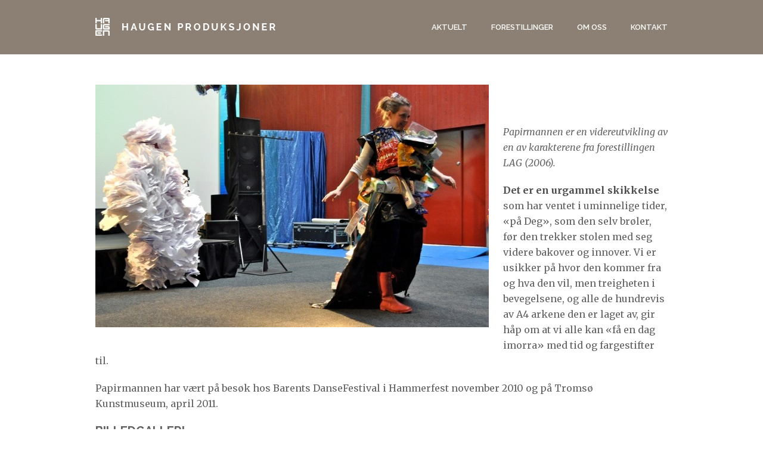

--- FILE ---
content_type: text/html; charset=UTF-8
request_url: https://www.haugenproduksjoner.no/papirmannen/
body_size: 9986
content:
<!DOCTYPE html>
<html lang="en-US" >
<head>
		<meta charset="UTF-8" /><meta name="viewport" content="width=device-width, initial-scale=1.0, minimum-scale=1.0, maximum-scale=1.0, user-scalable=0" /><meta http-equiv="X-UA-Compatible" content="IE=edge,chrome=1" /><meta name="format-detection" content="telephone=no"><title>Papirmannen møter Søppeldronningen  (2010) &#8211; haugenproduksjoner.no</title>
<script type="text/javascript">var ajaxurl = "https://www.haugenproduksjoner.no/wp-admin/admin-ajax.php";</script><meta name='robots' content='max-image-preview:large' />

		<style id="critical-path-css" type="text/css">
			body,html{width:100%;height:100%;margin:0;padding:0}.page-preloader{top:0;left:0;z-index:999;position:fixed;height:100%;width:100%;text-align:center}.preloader-preview-area{animation-delay:-.2s;top:50%;-ms-transform:translateY(100%);transform:translateY(100%);margin-top:10px;max-height:calc(50% - 20px);opacity:1;width:100%;text-align:center;position:absolute}.preloader-logo{max-width:90%;top:50%;-ms-transform:translateY(-100%);transform:translateY(-100%);margin:-10px auto 0 auto;max-height:calc(50% - 20px);opacity:1;position:relative}.ball-pulse>div{width:15px;height:15px;border-radius:100%;margin:2px;animation-fill-mode:both;display:inline-block;animation:ball-pulse .75s infinite cubic-bezier(.2,.68,.18,1.08)}.ball-pulse>div:nth-child(1){animation-delay:-.36s}.ball-pulse>div:nth-child(2){animation-delay:-.24s}.ball-pulse>div:nth-child(3){animation-delay:-.12s}@keyframes ball-pulse{0%{transform:scale(1);opacity:1}45%{transform:scale(.1);opacity:.7}80%{transform:scale(1);opacity:1}}.ball-clip-rotate-pulse{position:relative;-ms-transform:translateY(-15px) translateX(-10px);transform:translateY(-15px) translateX(-10px);display:inline-block}.ball-clip-rotate-pulse>div{animation-fill-mode:both;position:absolute;top:0;left:0;border-radius:100%}.ball-clip-rotate-pulse>div:first-child{height:36px;width:36px;top:7px;left:-7px;animation:ball-clip-rotate-pulse-scale 1s 0s cubic-bezier(.09,.57,.49,.9) infinite}.ball-clip-rotate-pulse>div:last-child{position:absolute;width:50px;height:50px;left:-16px;top:-2px;background:0 0;border:2px solid;animation:ball-clip-rotate-pulse-rotate 1s 0s cubic-bezier(.09,.57,.49,.9) infinite;animation-duration:1s}@keyframes ball-clip-rotate-pulse-rotate{0%{transform:rotate(0) scale(1)}50%{transform:rotate(180deg) scale(.6)}100%{transform:rotate(360deg) scale(1)}}@keyframes ball-clip-rotate-pulse-scale{30%{transform:scale(.3)}100%{transform:scale(1)}}@keyframes square-spin{25%{transform:perspective(100px) rotateX(180deg) rotateY(0)}50%{transform:perspective(100px) rotateX(180deg) rotateY(180deg)}75%{transform:perspective(100px) rotateX(0) rotateY(180deg)}100%{transform:perspective(100px) rotateX(0) rotateY(0)}}.square-spin{display:inline-block}.square-spin>div{animation-fill-mode:both;width:50px;height:50px;animation:square-spin 3s 0s cubic-bezier(.09,.57,.49,.9) infinite}.cube-transition{position:relative;-ms-transform:translate(-25px,-25px);transform:translate(-25px,-25px);display:inline-block}.cube-transition>div{animation-fill-mode:both;width:15px;height:15px;position:absolute;top:-5px;left:-5px;animation:cube-transition 1.6s 0s infinite ease-in-out}.cube-transition>div:last-child{animation-delay:-.8s}@keyframes cube-transition{25%{transform:translateX(50px) scale(.5) rotate(-90deg)}50%{transform:translate(50px,50px) rotate(-180deg)}75%{transform:translateY(50px) scale(.5) rotate(-270deg)}100%{transform:rotate(-360deg)}}.ball-scale>div{border-radius:100%;margin:2px;animation-fill-mode:both;display:inline-block;height:60px;width:60px;animation:ball-scale 1s 0s ease-in-out infinite}@keyframes ball-scale{0%{transform:scale(0)}100%{transform:scale(1);opacity:0}}.line-scale>div{animation-fill-mode:both;display:inline-block;width:5px;height:50px;border-radius:2px;margin:2px}.line-scale>div:nth-child(1){animation:line-scale 1s -.5s infinite cubic-bezier(.2,.68,.18,1.08)}.line-scale>div:nth-child(2){animation:line-scale 1s -.4s infinite cubic-bezier(.2,.68,.18,1.08)}.line-scale>div:nth-child(3){animation:line-scale 1s -.3s infinite cubic-bezier(.2,.68,.18,1.08)}.line-scale>div:nth-child(4){animation:line-scale 1s -.2s infinite cubic-bezier(.2,.68,.18,1.08)}.line-scale>div:nth-child(5){animation:line-scale 1s -.1s infinite cubic-bezier(.2,.68,.18,1.08)}@keyframes line-scale{0%{transform:scaley(1)}50%{transform:scaley(.4)}100%{transform:scaley(1)}}.ball-scale-multiple{position:relative;-ms-transform:translateY(30px);transform:translateY(30px);display:inline-block}.ball-scale-multiple>div{border-radius:100%;animation-fill-mode:both;margin:2px;position:absolute;left:-30px;top:0;opacity:0;margin:0;width:50px;height:50px;animation:ball-scale-multiple 1s 0s linear infinite}.ball-scale-multiple>div:nth-child(2){animation-delay:-.2s}.ball-scale-multiple>div:nth-child(3){animation-delay:-.2s}@keyframes ball-scale-multiple{0%{transform:scale(0);opacity:0}5%{opacity:1}100%{transform:scale(1);opacity:0}}.ball-pulse-sync{display:inline-block}.ball-pulse-sync>div{width:15px;height:15px;border-radius:100%;margin:2px;animation-fill-mode:both;display:inline-block}.ball-pulse-sync>div:nth-child(1){animation:ball-pulse-sync .6s -.21s infinite ease-in-out}.ball-pulse-sync>div:nth-child(2){animation:ball-pulse-sync .6s -.14s infinite ease-in-out}.ball-pulse-sync>div:nth-child(3){animation:ball-pulse-sync .6s -70ms infinite ease-in-out}@keyframes ball-pulse-sync{33%{transform:translateY(10px)}66%{transform:translateY(-10px)}100%{transform:translateY(0)}}.transparent-circle{display:inline-block;border-top:.5em solid rgba(255,255,255,.2);border-right:.5em solid rgba(255,255,255,.2);border-bottom:.5em solid rgba(255,255,255,.2);border-left:.5em solid #fff;transform:translateZ(0);animation:transparent-circle 1.1s infinite linear;width:50px;height:50px;border-radius:50%}.transparent-circle:after{border-radius:50%;width:10em;height:10em}@keyframes transparent-circle{0%{transform:rotate(0)}100%{transform:rotate(360deg)}}.ball-spin-fade-loader{position:relative;top:-10px;left:-10px;display:inline-block}.ball-spin-fade-loader>div{width:15px;height:15px;border-radius:100%;margin:2px;animation-fill-mode:both;position:absolute;animation:ball-spin-fade-loader 1s infinite linear}.ball-spin-fade-loader>div:nth-child(1){top:25px;left:0;animation-delay:-.84s;-webkit-animation-delay:-.84s}.ball-spin-fade-loader>div:nth-child(2){top:17.05px;left:17.05px;animation-delay:-.72s;-webkit-animation-delay:-.72s}.ball-spin-fade-loader>div:nth-child(3){top:0;left:25px;animation-delay:-.6s;-webkit-animation-delay:-.6s}.ball-spin-fade-loader>div:nth-child(4){top:-17.05px;left:17.05px;animation-delay:-.48s;-webkit-animation-delay:-.48s}.ball-spin-fade-loader>div:nth-child(5){top:-25px;left:0;animation-delay:-.36s;-webkit-animation-delay:-.36s}.ball-spin-fade-loader>div:nth-child(6){top:-17.05px;left:-17.05px;animation-delay:-.24s;-webkit-animation-delay:-.24s}.ball-spin-fade-loader>div:nth-child(7){top:0;left:-25px;animation-delay:-.12s;-webkit-animation-delay:-.12s}.ball-spin-fade-loader>div:nth-child(8){top:17.05px;left:-17.05px;animation-delay:0s;-webkit-animation-delay:0s}@keyframes ball-spin-fade-loader{50%{opacity:.3;transform:scale(.4)}100%{opacity:1;transform:scale(1)}}		</style>

		<link rel="alternate" type="application/rss+xml" title="haugenproduksjoner.no &raquo; Feed" href="https://www.haugenproduksjoner.no/feed/" />
<link rel="alternate" type="application/rss+xml" title="haugenproduksjoner.no &raquo; Comments Feed" href="https://www.haugenproduksjoner.no/comments/feed/" />

<link rel="shortcut icon" href="http://www.haugenproduksjoner.no/wp-content/uploads/2017/12/favicon.jpg"  />
<link rel="alternate" type="application/rss+xml" title="haugenproduksjoner.no &raquo; Papirmannen møter Søppeldronningen  (2010) Comments Feed" href="https://www.haugenproduksjoner.no/papirmannen/feed/" />
<script type="text/javascript">window.abb = {};php = {};window.PHP = {};PHP.ajax = "https://www.haugenproduksjoner.no/wp-admin/admin-ajax.php";PHP.wp_p_id = "405";var mk_header_parallax, mk_banner_parallax, mk_page_parallax, mk_footer_parallax, mk_body_parallax;var mk_images_dir = "https://www.haugenproduksjoner.no/wp-content/themes/jupiter/assets/images",mk_theme_js_path = "https://www.haugenproduksjoner.no/wp-content/themes/jupiter/assets/js",mk_theme_dir = "https://www.haugenproduksjoner.no/wp-content/themes/jupiter",mk_captcha_placeholder = "Enter Captcha",mk_captcha_invalid_txt = "Invalid. Try again.",mk_captcha_correct_txt = "Captcha correct.",mk_responsive_nav_width = 1000,mk_vertical_header_back = "Back",mk_vertical_header_anim = "1",mk_check_rtl = true,mk_grid_width = 1000,mk_ajax_search_option = "disable",mk_preloader_bg_color = "#fff",mk_accent_color = "#23a8ac",mk_go_to_top =  "false",mk_smooth_scroll =  "true",mk_show_background_video =  "true",mk_preloader_bar_color = "#23a8ac",mk_preloader_logo = "";var mk_header_parallax = false,mk_banner_parallax = false,mk_footer_parallax = false,mk_body_parallax = false,mk_no_more_posts = "No More Posts",mk_typekit_id   = "",mk_google_fonts = ["Raleway:100italic,200italic,300italic,400italic,500italic,600italic,700italic,800italic,900italic,100,200,300,400,500,600,700,800,900","Merriweather:100italic,200italic,300italic,400italic,500italic,600italic,700italic,800italic,900italic,100,200,300,400,500,600,700,800,900"],mk_global_lazyload = true;</script><link rel='stylesheet' id='wp-block-library-css' href='https://www.haugenproduksjoner.no/wp-includes/css/dist/block-library/style.min.css?ver=6.6.4' type='text/css' media='all' />
<style id='wp-block-library-theme-inline-css' type='text/css'>
.wp-block-audio :where(figcaption){color:#555;font-size:13px;text-align:center}.is-dark-theme .wp-block-audio :where(figcaption){color:#ffffffa6}.wp-block-audio{margin:0 0 1em}.wp-block-code{border:1px solid #ccc;border-radius:4px;font-family:Menlo,Consolas,monaco,monospace;padding:.8em 1em}.wp-block-embed :where(figcaption){color:#555;font-size:13px;text-align:center}.is-dark-theme .wp-block-embed :where(figcaption){color:#ffffffa6}.wp-block-embed{margin:0 0 1em}.blocks-gallery-caption{color:#555;font-size:13px;text-align:center}.is-dark-theme .blocks-gallery-caption{color:#ffffffa6}:root :where(.wp-block-image figcaption){color:#555;font-size:13px;text-align:center}.is-dark-theme :root :where(.wp-block-image figcaption){color:#ffffffa6}.wp-block-image{margin:0 0 1em}.wp-block-pullquote{border-bottom:4px solid;border-top:4px solid;color:currentColor;margin-bottom:1.75em}.wp-block-pullquote cite,.wp-block-pullquote footer,.wp-block-pullquote__citation{color:currentColor;font-size:.8125em;font-style:normal;text-transform:uppercase}.wp-block-quote{border-left:.25em solid;margin:0 0 1.75em;padding-left:1em}.wp-block-quote cite,.wp-block-quote footer{color:currentColor;font-size:.8125em;font-style:normal;position:relative}.wp-block-quote.has-text-align-right{border-left:none;border-right:.25em solid;padding-left:0;padding-right:1em}.wp-block-quote.has-text-align-center{border:none;padding-left:0}.wp-block-quote.is-large,.wp-block-quote.is-style-large,.wp-block-quote.is-style-plain{border:none}.wp-block-search .wp-block-search__label{font-weight:700}.wp-block-search__button{border:1px solid #ccc;padding:.375em .625em}:where(.wp-block-group.has-background){padding:1.25em 2.375em}.wp-block-separator.has-css-opacity{opacity:.4}.wp-block-separator{border:none;border-bottom:2px solid;margin-left:auto;margin-right:auto}.wp-block-separator.has-alpha-channel-opacity{opacity:1}.wp-block-separator:not(.is-style-wide):not(.is-style-dots){width:100px}.wp-block-separator.has-background:not(.is-style-dots){border-bottom:none;height:1px}.wp-block-separator.has-background:not(.is-style-wide):not(.is-style-dots){height:2px}.wp-block-table{margin:0 0 1em}.wp-block-table td,.wp-block-table th{word-break:normal}.wp-block-table :where(figcaption){color:#555;font-size:13px;text-align:center}.is-dark-theme .wp-block-table :where(figcaption){color:#ffffffa6}.wp-block-video :where(figcaption){color:#555;font-size:13px;text-align:center}.is-dark-theme .wp-block-video :where(figcaption){color:#ffffffa6}.wp-block-video{margin:0 0 1em}:root :where(.wp-block-template-part.has-background){margin-bottom:0;margin-top:0;padding:1.25em 2.375em}
</style>
<style id='classic-theme-styles-inline-css' type='text/css'>
/*! This file is auto-generated */
.wp-block-button__link{color:#fff;background-color:#32373c;border-radius:9999px;box-shadow:none;text-decoration:none;padding:calc(.667em + 2px) calc(1.333em + 2px);font-size:1.125em}.wp-block-file__button{background:#32373c;color:#fff;text-decoration:none}
</style>
<style id='global-styles-inline-css' type='text/css'>
:root{--wp--preset--aspect-ratio--square: 1;--wp--preset--aspect-ratio--4-3: 4/3;--wp--preset--aspect-ratio--3-4: 3/4;--wp--preset--aspect-ratio--3-2: 3/2;--wp--preset--aspect-ratio--2-3: 2/3;--wp--preset--aspect-ratio--16-9: 16/9;--wp--preset--aspect-ratio--9-16: 9/16;--wp--preset--color--black: #000000;--wp--preset--color--cyan-bluish-gray: #abb8c3;--wp--preset--color--white: #ffffff;--wp--preset--color--pale-pink: #f78da7;--wp--preset--color--vivid-red: #cf2e2e;--wp--preset--color--luminous-vivid-orange: #ff6900;--wp--preset--color--luminous-vivid-amber: #fcb900;--wp--preset--color--light-green-cyan: #7bdcb5;--wp--preset--color--vivid-green-cyan: #00d084;--wp--preset--color--pale-cyan-blue: #8ed1fc;--wp--preset--color--vivid-cyan-blue: #0693e3;--wp--preset--color--vivid-purple: #9b51e0;--wp--preset--gradient--vivid-cyan-blue-to-vivid-purple: linear-gradient(135deg,rgba(6,147,227,1) 0%,rgb(155,81,224) 100%);--wp--preset--gradient--light-green-cyan-to-vivid-green-cyan: linear-gradient(135deg,rgb(122,220,180) 0%,rgb(0,208,130) 100%);--wp--preset--gradient--luminous-vivid-amber-to-luminous-vivid-orange: linear-gradient(135deg,rgba(252,185,0,1) 0%,rgba(255,105,0,1) 100%);--wp--preset--gradient--luminous-vivid-orange-to-vivid-red: linear-gradient(135deg,rgba(255,105,0,1) 0%,rgb(207,46,46) 100%);--wp--preset--gradient--very-light-gray-to-cyan-bluish-gray: linear-gradient(135deg,rgb(238,238,238) 0%,rgb(169,184,195) 100%);--wp--preset--gradient--cool-to-warm-spectrum: linear-gradient(135deg,rgb(74,234,220) 0%,rgb(151,120,209) 20%,rgb(207,42,186) 40%,rgb(238,44,130) 60%,rgb(251,105,98) 80%,rgb(254,248,76) 100%);--wp--preset--gradient--blush-light-purple: linear-gradient(135deg,rgb(255,206,236) 0%,rgb(152,150,240) 100%);--wp--preset--gradient--blush-bordeaux: linear-gradient(135deg,rgb(254,205,165) 0%,rgb(254,45,45) 50%,rgb(107,0,62) 100%);--wp--preset--gradient--luminous-dusk: linear-gradient(135deg,rgb(255,203,112) 0%,rgb(199,81,192) 50%,rgb(65,88,208) 100%);--wp--preset--gradient--pale-ocean: linear-gradient(135deg,rgb(255,245,203) 0%,rgb(182,227,212) 50%,rgb(51,167,181) 100%);--wp--preset--gradient--electric-grass: linear-gradient(135deg,rgb(202,248,128) 0%,rgb(113,206,126) 100%);--wp--preset--gradient--midnight: linear-gradient(135deg,rgb(2,3,129) 0%,rgb(40,116,252) 100%);--wp--preset--font-size--small: 13px;--wp--preset--font-size--medium: 20px;--wp--preset--font-size--large: 36px;--wp--preset--font-size--x-large: 42px;--wp--preset--spacing--20: 0.44rem;--wp--preset--spacing--30: 0.67rem;--wp--preset--spacing--40: 1rem;--wp--preset--spacing--50: 1.5rem;--wp--preset--spacing--60: 2.25rem;--wp--preset--spacing--70: 3.38rem;--wp--preset--spacing--80: 5.06rem;--wp--preset--shadow--natural: 6px 6px 9px rgba(0, 0, 0, 0.2);--wp--preset--shadow--deep: 12px 12px 50px rgba(0, 0, 0, 0.4);--wp--preset--shadow--sharp: 6px 6px 0px rgba(0, 0, 0, 0.2);--wp--preset--shadow--outlined: 6px 6px 0px -3px rgba(255, 255, 255, 1), 6px 6px rgba(0, 0, 0, 1);--wp--preset--shadow--crisp: 6px 6px 0px rgba(0, 0, 0, 1);}:where(.is-layout-flex){gap: 0.5em;}:where(.is-layout-grid){gap: 0.5em;}body .is-layout-flex{display: flex;}.is-layout-flex{flex-wrap: wrap;align-items: center;}.is-layout-flex > :is(*, div){margin: 0;}body .is-layout-grid{display: grid;}.is-layout-grid > :is(*, div){margin: 0;}:where(.wp-block-columns.is-layout-flex){gap: 2em;}:where(.wp-block-columns.is-layout-grid){gap: 2em;}:where(.wp-block-post-template.is-layout-flex){gap: 1.25em;}:where(.wp-block-post-template.is-layout-grid){gap: 1.25em;}.has-black-color{color: var(--wp--preset--color--black) !important;}.has-cyan-bluish-gray-color{color: var(--wp--preset--color--cyan-bluish-gray) !important;}.has-white-color{color: var(--wp--preset--color--white) !important;}.has-pale-pink-color{color: var(--wp--preset--color--pale-pink) !important;}.has-vivid-red-color{color: var(--wp--preset--color--vivid-red) !important;}.has-luminous-vivid-orange-color{color: var(--wp--preset--color--luminous-vivid-orange) !important;}.has-luminous-vivid-amber-color{color: var(--wp--preset--color--luminous-vivid-amber) !important;}.has-light-green-cyan-color{color: var(--wp--preset--color--light-green-cyan) !important;}.has-vivid-green-cyan-color{color: var(--wp--preset--color--vivid-green-cyan) !important;}.has-pale-cyan-blue-color{color: var(--wp--preset--color--pale-cyan-blue) !important;}.has-vivid-cyan-blue-color{color: var(--wp--preset--color--vivid-cyan-blue) !important;}.has-vivid-purple-color{color: var(--wp--preset--color--vivid-purple) !important;}.has-black-background-color{background-color: var(--wp--preset--color--black) !important;}.has-cyan-bluish-gray-background-color{background-color: var(--wp--preset--color--cyan-bluish-gray) !important;}.has-white-background-color{background-color: var(--wp--preset--color--white) !important;}.has-pale-pink-background-color{background-color: var(--wp--preset--color--pale-pink) !important;}.has-vivid-red-background-color{background-color: var(--wp--preset--color--vivid-red) !important;}.has-luminous-vivid-orange-background-color{background-color: var(--wp--preset--color--luminous-vivid-orange) !important;}.has-luminous-vivid-amber-background-color{background-color: var(--wp--preset--color--luminous-vivid-amber) !important;}.has-light-green-cyan-background-color{background-color: var(--wp--preset--color--light-green-cyan) !important;}.has-vivid-green-cyan-background-color{background-color: var(--wp--preset--color--vivid-green-cyan) !important;}.has-pale-cyan-blue-background-color{background-color: var(--wp--preset--color--pale-cyan-blue) !important;}.has-vivid-cyan-blue-background-color{background-color: var(--wp--preset--color--vivid-cyan-blue) !important;}.has-vivid-purple-background-color{background-color: var(--wp--preset--color--vivid-purple) !important;}.has-black-border-color{border-color: var(--wp--preset--color--black) !important;}.has-cyan-bluish-gray-border-color{border-color: var(--wp--preset--color--cyan-bluish-gray) !important;}.has-white-border-color{border-color: var(--wp--preset--color--white) !important;}.has-pale-pink-border-color{border-color: var(--wp--preset--color--pale-pink) !important;}.has-vivid-red-border-color{border-color: var(--wp--preset--color--vivid-red) !important;}.has-luminous-vivid-orange-border-color{border-color: var(--wp--preset--color--luminous-vivid-orange) !important;}.has-luminous-vivid-amber-border-color{border-color: var(--wp--preset--color--luminous-vivid-amber) !important;}.has-light-green-cyan-border-color{border-color: var(--wp--preset--color--light-green-cyan) !important;}.has-vivid-green-cyan-border-color{border-color: var(--wp--preset--color--vivid-green-cyan) !important;}.has-pale-cyan-blue-border-color{border-color: var(--wp--preset--color--pale-cyan-blue) !important;}.has-vivid-cyan-blue-border-color{border-color: var(--wp--preset--color--vivid-cyan-blue) !important;}.has-vivid-purple-border-color{border-color: var(--wp--preset--color--vivid-purple) !important;}.has-vivid-cyan-blue-to-vivid-purple-gradient-background{background: var(--wp--preset--gradient--vivid-cyan-blue-to-vivid-purple) !important;}.has-light-green-cyan-to-vivid-green-cyan-gradient-background{background: var(--wp--preset--gradient--light-green-cyan-to-vivid-green-cyan) !important;}.has-luminous-vivid-amber-to-luminous-vivid-orange-gradient-background{background: var(--wp--preset--gradient--luminous-vivid-amber-to-luminous-vivid-orange) !important;}.has-luminous-vivid-orange-to-vivid-red-gradient-background{background: var(--wp--preset--gradient--luminous-vivid-orange-to-vivid-red) !important;}.has-very-light-gray-to-cyan-bluish-gray-gradient-background{background: var(--wp--preset--gradient--very-light-gray-to-cyan-bluish-gray) !important;}.has-cool-to-warm-spectrum-gradient-background{background: var(--wp--preset--gradient--cool-to-warm-spectrum) !important;}.has-blush-light-purple-gradient-background{background: var(--wp--preset--gradient--blush-light-purple) !important;}.has-blush-bordeaux-gradient-background{background: var(--wp--preset--gradient--blush-bordeaux) !important;}.has-luminous-dusk-gradient-background{background: var(--wp--preset--gradient--luminous-dusk) !important;}.has-pale-ocean-gradient-background{background: var(--wp--preset--gradient--pale-ocean) !important;}.has-electric-grass-gradient-background{background: var(--wp--preset--gradient--electric-grass) !important;}.has-midnight-gradient-background{background: var(--wp--preset--gradient--midnight) !important;}.has-small-font-size{font-size: var(--wp--preset--font-size--small) !important;}.has-medium-font-size{font-size: var(--wp--preset--font-size--medium) !important;}.has-large-font-size{font-size: var(--wp--preset--font-size--large) !important;}.has-x-large-font-size{font-size: var(--wp--preset--font-size--x-large) !important;}
:where(.wp-block-post-template.is-layout-flex){gap: 1.25em;}:where(.wp-block-post-template.is-layout-grid){gap: 1.25em;}
:where(.wp-block-columns.is-layout-flex){gap: 2em;}:where(.wp-block-columns.is-layout-grid){gap: 2em;}
:root :where(.wp-block-pullquote){font-size: 1.5em;line-height: 1.6;}
</style>
<link rel='stylesheet' id='theme-styles-css' href='https://www.haugenproduksjoner.no/wp-content/themes/jupiter/assets/stylesheet/min/full-styles.6.10.2.css?ver=1682848562' type='text/css' media='all' />
<style id='theme-styles-inline-css' type='text/css'>

			#wpadminbar {
				-webkit-backface-visibility: hidden;
				backface-visibility: hidden;
				-webkit-perspective: 1000;
				-ms-perspective: 1000;
				perspective: 1000;
				-webkit-transform: translateZ(0px);
				-ms-transform: translateZ(0px);
				transform: translateZ(0px);
			}
			@media screen and (max-width: 600px) {
				#wpadminbar {
					position: fixed !important;
				}
			}
		
body { background-color:#fff; } .hb-custom-header #mk-page-introduce, .mk-header { background-color:#f7f7f7;background-size:cover;-webkit-background-size:cover;-moz-background-size:cover; } .hb-custom-header > div, .mk-header-bg { background-color:#8b8073; } .mk-classic-nav-bg { background-color:#8b8073; } .master-holder-bg { background-color:#fff; } #mk-footer { background-color:#3b3d40; } #mk-boxed-layout { -webkit-box-shadow:0 0 px rgba(0, 0, 0, ); -moz-box-shadow:0 0 px rgba(0, 0, 0, ); box-shadow:0 0 px rgba(0, 0, 0, ); } .mk-news-tab .mk-tabs-tabs .is-active a, .mk-fancy-title.pattern-style span, .mk-fancy-title.pattern-style.color-gradient span:after, .page-bg-color { background-color:#fff; } .page-title { font-size:20px; color:#4d4d4d; text-transform:uppercase; font-weight:400; letter-spacing:2px; } .page-subtitle { font-size:14px; line-height:100%; color:#a3a3a3; font-size:14px; text-transform:none; } .mk-header { border-bottom:1px solid #ededed; } .header-style-1 .mk-header-padding-wrapper, .header-style-2 .mk-header-padding-wrapper, .header-style-3 .mk-header-padding-wrapper { padding-top:91px; } .mk-process-steps[max-width~="950px"] ul::before { display:none !important; } .mk-process-steps[max-width~="950px"] li { margin-bottom:30px !important; width:100% !important; text-align:center; } .mk-event-countdown-ul[max-width~="750px"] li { width:90%; display:block; margin:0 auto 15px; } body { font-family:Raleway } p:not(.form-row):not(.woocommerce-mini-cart__empty-message):not(.woocommerce-mini-cart__total):not(.woocommerce-mini-cart__buttons):not(.mk-product-total-name):not(.woocommerce-result-count), .woocommerce-customer-details address, textarea,input,select,button { font-family:Merriweather } @font-face { font-family:'star'; src:url('https://www.haugenproduksjoner.no/wp-content/themes/jupiter/assets/stylesheet/fonts/star/font.eot'); src:url('https://www.haugenproduksjoner.no/wp-content/themes/jupiter/assets/stylesheet/fonts/star/font.eot?#iefix') format('embedded-opentype'), url('https://www.haugenproduksjoner.no/wp-content/themes/jupiter/assets/stylesheet/fonts/star/font.woff') format('woff'), url('https://www.haugenproduksjoner.no/wp-content/themes/jupiter/assets/stylesheet/fonts/star/font.ttf') format('truetype'), url('https://www.haugenproduksjoner.no/wp-content/themes/jupiter/assets/stylesheet/fonts/star/font.svg#star') format('svg'); font-weight:normal; font-style:normal; } @font-face { font-family:'WooCommerce'; src:url('https://www.haugenproduksjoner.no/wp-content/themes/jupiter/assets/stylesheet/fonts/woocommerce/font.eot'); src:url('https://www.haugenproduksjoner.no/wp-content/themes/jupiter/assets/stylesheet/fonts/woocommerce/font.eot?#iefix') format('embedded-opentype'), url('https://www.haugenproduksjoner.no/wp-content/themes/jupiter/assets/stylesheet/fonts/woocommerce/font.woff') format('woff'), url('https://www.haugenproduksjoner.no/wp-content/themes/jupiter/assets/stylesheet/fonts/woocommerce/font.ttf') format('truetype'), url('https://www.haugenproduksjoner.no/wp-content/themes/jupiter/assets/stylesheet/fonts/woocommerce/font.svg#WooCommerce') format('svg'); font-weight:normal; font-style:normal; }.mk-testimonial.simple-style .flex-direction-nav .flex-next, .mk-testimonial.simple-style .flex-direction-nav .flex-prev { border:0px solid #ccc !important; } .mk-blog-grid-item time { display:none !important; } .title-line-style.light-version { font-size:12px !important; } h2 { line-height:1.1em !important; } h3 { margin-bottom:20px !important; } h4 { line-height:1.7em !important; } h6 { margin-bottom:0px !important; } .master-holder h6 { line-height:1.66em !important; } .mk-blockquote { margin-bottom:40px !important; } .mk-blog-grid-item .mk-blog-meta { padding:0px !important; padding-top:10px !important; } .mk-blog-grid-item .blog-grid-footer { padding:0px !important; padding-top:10px !important; display:none !important; } .mk-blog-grid-item .the-title a { font-size:30px !important; text-transform:none !important; line-height:32px !important; } .mk-blog-grid-item time a { color:#23a8ac !important; font-style:normal !important; font-size:12px !important; font-weight:700 !important; } #mk-page-introduce.intro-left { display:none !important; } .single-social-section { display:none !important; }
</style>
<link rel='stylesheet' id='mkhb-render-css' href='https://www.haugenproduksjoner.no/wp-content/themes/jupiter/header-builder/includes/assets/css/mkhb-render.css?ver=6.10.2' type='text/css' media='all' />
<link rel='stylesheet' id='mkhb-row-css' href='https://www.haugenproduksjoner.no/wp-content/themes/jupiter/header-builder/includes/assets/css/mkhb-row.css?ver=6.10.2' type='text/css' media='all' />
<link rel='stylesheet' id='mkhb-column-css' href='https://www.haugenproduksjoner.no/wp-content/themes/jupiter/header-builder/includes/assets/css/mkhb-column.css?ver=6.10.2' type='text/css' media='all' />
<link rel='stylesheet' id='theme-options-css' href='https://www.haugenproduksjoner.no/wp-content/uploads/mk_assets/theme-options-production-1736240800.css?ver=1736240795' type='text/css' media='all' />
<link rel='stylesheet' id='ms-main-css' href='https://www.haugenproduksjoner.no/wp-content/plugins/masterslider/public/assets/css/masterslider.main.css?ver=3.7.8' type='text/css' media='all' />
<link rel='stylesheet' id='ms-custom-css' href='https://www.haugenproduksjoner.no/wp-content/uploads/masterslider/custom.css?ver=1.2' type='text/css' media='all' />
<link rel='stylesheet' id='jupiter-donut-shortcodes-css' href='https://www.haugenproduksjoner.no/wp-content/plugins/jupiter-donut/assets/css/shortcodes-styles.min.css?ver=1.6.1' type='text/css' media='all' />
<script type="text/javascript" data-noptimize='' data-no-minify='' src="https://www.haugenproduksjoner.no/wp-content/themes/jupiter/assets/js/plugins/wp-enqueue/min/webfontloader.js?ver=6.6.4" id="mk-webfontloader-js"></script>
<script type="text/javascript" id="mk-webfontloader-js-after">
/* <![CDATA[ */
WebFontConfig = {
	timeout: 2000
}

if ( mk_typekit_id.length > 0 ) {
	WebFontConfig.typekit = {
		id: mk_typekit_id
	}
}

if ( mk_google_fonts.length > 0 ) {
	WebFontConfig.google = {
		families:  mk_google_fonts
	}
}

if ( (mk_google_fonts.length > 0 || mk_typekit_id.length > 0) && navigator.userAgent.indexOf("Speed Insights") == -1) {
	WebFont.load( WebFontConfig );
}
		
/* ]]> */
</script>
<script type="text/javascript" src="https://www.haugenproduksjoner.no/wp-includes/js/jquery/jquery.min.js?ver=3.7.1" id="jquery-core-js"></script>
<script type="text/javascript" src="https://www.haugenproduksjoner.no/wp-includes/js/jquery/jquery-migrate.min.js?ver=3.4.1" id="jquery-migrate-js"></script>
<script></script><link rel="https://api.w.org/" href="https://www.haugenproduksjoner.no/wp-json/" /><link rel="alternate" title="JSON" type="application/json" href="https://www.haugenproduksjoner.no/wp-json/wp/v2/pages/405" /><link rel="EditURI" type="application/rsd+xml" title="RSD" href="https://www.haugenproduksjoner.no/xmlrpc.php?rsd" />
<meta name="generator" content="WordPress 6.6.4" />
<link rel="canonical" href="https://www.haugenproduksjoner.no/papirmannen/" />
<link rel='shortlink' href='https://www.haugenproduksjoner.no/?p=405' />
<link rel="alternate" title="oEmbed (JSON)" type="application/json+oembed" href="https://www.haugenproduksjoner.no/wp-json/oembed/1.0/embed?url=https%3A%2F%2Fwww.haugenproduksjoner.no%2Fpapirmannen%2F" />
<link rel="alternate" title="oEmbed (XML)" type="text/xml+oembed" href="https://www.haugenproduksjoner.no/wp-json/oembed/1.0/embed?url=https%3A%2F%2Fwww.haugenproduksjoner.no%2Fpapirmannen%2F&#038;format=xml" />
<script>var ms_grabbing_curosr='https://www.haugenproduksjoner.no/wp-content/plugins/masterslider/public/assets/css/common/grabbing.cur',ms_grab_curosr='https://www.haugenproduksjoner.no/wp-content/plugins/masterslider/public/assets/css/common/grab.cur';</script>
<meta name="generator" content="MasterSlider 3.7.8 - Responsive Touch Image Slider" />
<meta itemprop="author" content="" /><meta itemprop="datePublished" content="09/03/2012" /><meta itemprop="dateModified" content="15/04/2012" /><meta itemprop="publisher" content="haugenproduksjoner.no" /><script> var isTest = false; </script><meta name="generator" content="Powered by WPBakery Page Builder - drag and drop page builder for WordPress."/>
<link rel="icon" href="https://www.haugenproduksjoner.no/wp-content/uploads/2012/01/cropped-haugen_logo_turkis1-32x32.png" sizes="32x32" />
<link rel="icon" href="https://www.haugenproduksjoner.no/wp-content/uploads/2012/01/cropped-haugen_logo_turkis1-192x192.png" sizes="192x192" />
<link rel="apple-touch-icon" href="https://www.haugenproduksjoner.no/wp-content/uploads/2012/01/cropped-haugen_logo_turkis1-180x180.png" />
<meta name="msapplication-TileImage" content="https://www.haugenproduksjoner.no/wp-content/uploads/2012/01/cropped-haugen_logo_turkis1-270x270.png" />
<meta name="generator" content="Jupiter 6.10.2" /><noscript><style> .wpb_animate_when_almost_visible { opacity: 1; }</style></noscript>	</head>

<body class="page-template-default page page-id-405 _masterslider _msp_version_3.7.8 wpb-js-composer js-comp-ver-7.7.2 vc_responsive" itemscope="itemscope" itemtype="https://schema.org/WebPage"  data-adminbar="">
	
	<!-- Target for scroll anchors to achieve native browser bahaviour + possible enhancements like smooth scrolling -->
	<div id="top-of-page"></div>

		<div id="mk-boxed-layout">

			<div id="mk-theme-container" >

				 
    <header data-height='90'
                data-sticky-height='55'
                data-responsive-height='90'
                data-transparent-skin=''
                data-header-style='1'
                data-sticky-style='fixed'
                data-sticky-offset='header' id="mk-header-1" class="mk-header header-style-1 header-align-left  toolbar-false menu-hover-5 sticky-style-fixed mk-background-stretch boxed-header " role="banner" itemscope="itemscope" itemtype="https://schema.org/WPHeader" >
                    <div class="mk-header-holder">
                                                <div class="mk-header-inner add-header-height">

                    <div class="mk-header-bg "></div>

                    
                                                <div class="mk-grid header-grid">
                    
                            <div class="mk-header-nav-container one-row-style menu-hover-style-5" role="navigation" itemscope="itemscope" itemtype="https://schema.org/SiteNavigationElement" >
                                <nav class="mk-main-navigation js-main-nav"><ul id="menu-hovedmeny" class="main-navigation-ul"><li id="menu-item-2266" class="menu-item menu-item-type-post_type menu-item-object-page no-mega-menu"><a class="menu-item-link js-smooth-scroll"  href="https://www.haugenproduksjoner.no/aktuelt/">Aktuelt</a></li>
<li id="menu-item-2265" class="menu-item menu-item-type-post_type menu-item-object-page no-mega-menu"><a class="menu-item-link js-smooth-scroll"  href="https://www.haugenproduksjoner.no/forside_norsk/forestillinger/">Forestillinger</a></li>
<li id="menu-item-2264" class="menu-item menu-item-type-post_type menu-item-object-page no-mega-menu"><a class="menu-item-link js-smooth-scroll"  href="https://www.haugenproduksjoner.no/forside_norsk/om-oss-2/">Om oss</a></li>
<li id="menu-item-2263" class="menu-item menu-item-type-post_type menu-item-object-page no-mega-menu"><a class="menu-item-link js-smooth-scroll"  href="https://www.haugenproduksjoner.no/forside_norsk/kontakt-2/">Kontakt</a></li>
</ul></nav>                            </div>
                            
<div class="mk-nav-responsive-link">
    <div class="mk-css-icon-menu">
        <div class="mk-css-icon-menu-line-1"></div>
        <div class="mk-css-icon-menu-line-2"></div>
        <div class="mk-css-icon-menu-line-3"></div>
    </div>
</div>	<div class=" header-logo fit-logo-img add-header-height logo-is-responsive ">
		<a href="https://www.haugenproduksjoner.no/" title="haugenproduksjoner.no">

			<img class="mk-desktop-logo dark-logo "
				title=""
				alt=""
				src="http://www.haugenproduksjoner.no/wp-content/uploads/2017/12/logo_header.png" />

			
							<img class="mk-resposnive-logo "
					title=""
					alt=""
					src="http://www.haugenproduksjoner.no/wp-content/uploads/2017/12/logo_header.png" />
			
					</a>
	</div>

                                            </div>
                    
                    <div class="mk-header-right">
                                            </div>

                </div>
                
<div class="mk-responsive-wrap">

	<nav class="menu-hovedmeny-container"><ul id="menu-hovedmeny-1" class="mk-responsive-nav"><li id="responsive-menu-item-2266" class="menu-item menu-item-type-post_type menu-item-object-page"><a class="menu-item-link js-smooth-scroll"  href="https://www.haugenproduksjoner.no/aktuelt/">Aktuelt</a></li>
<li id="responsive-menu-item-2265" class="menu-item menu-item-type-post_type menu-item-object-page"><a class="menu-item-link js-smooth-scroll"  href="https://www.haugenproduksjoner.no/forside_norsk/forestillinger/">Forestillinger</a></li>
<li id="responsive-menu-item-2264" class="menu-item menu-item-type-post_type menu-item-object-page"><a class="menu-item-link js-smooth-scroll"  href="https://www.haugenproduksjoner.no/forside_norsk/om-oss-2/">Om oss</a></li>
<li id="responsive-menu-item-2263" class="menu-item menu-item-type-post_type menu-item-object-page"><a class="menu-item-link js-smooth-scroll"  href="https://www.haugenproduksjoner.no/forside_norsk/kontakt-2/">Kontakt</a></li>
</ul></nav>
		

</div>
        
            </div>
        
        <div class="mk-header-padding-wrapper"></div>
 
                
    </header>

		<div id="theme-page" class="master-holder  clearfix" itemscope="itemscope" itemtype="https://schema.org/Blog" >
			<div class="master-holder-bg-holder">
				<div id="theme-page-bg" class="master-holder-bg js-el"  ></div>
			</div>
			<div class="mk-main-wrapper-holder">
				<div id="mk-page-id-405" class="theme-page-wrapper mk-main-wrapper mk-grid full-layout ">
					<div class="theme-content " itemprop="mainEntityOfPage">
							<p><em><span style="color: #616161;"><a href="http://www.haugenproduksjoner.no/wp-content/uploads/2012/03/Haugen-Papirmannen-og-Søppeldronninga-2-Liv-Hanne-og-Anne-Katrine-Haugen-Foto-Susanne-Næss-Nilsen.jpg"><img fetchpriority="high" decoding="async" class="alignleft size-large wp-image-1806" title="Haugen Papirmannen og Søppeldronninga 2 Liv Hanne og Anne Katrine Haugen Foto Susanne Næss Nilsen" src="http://www.haugenproduksjoner.no/wp-content/uploads/2012/03/Haugen-Papirmannen-og-Søppeldronninga-2-Liv-Hanne-og-Anne-Katrine-Haugen-Foto-Susanne-Næss-Nilsen-660x407.jpg" alt="" width="660" height="407" srcset="https://www.haugenproduksjoner.no/wp-content/uploads/2012/03/Haugen-Papirmannen-og-Søppeldronninga-2-Liv-Hanne-og-Anne-Katrine-Haugen-Foto-Susanne-Næss-Nilsen-660x407.jpg 660w, https://www.haugenproduksjoner.no/wp-content/uploads/2012/03/Haugen-Papirmannen-og-Søppeldronninga-2-Liv-Hanne-og-Anne-Katrine-Haugen-Foto-Susanne-Næss-Nilsen-120x74.jpg 120w, https://www.haugenproduksjoner.no/wp-content/uploads/2012/03/Haugen-Papirmannen-og-Søppeldronninga-2-Liv-Hanne-og-Anne-Katrine-Haugen-Foto-Susanne-Næss-Nilsen-300x185.jpg 300w, https://www.haugenproduksjoner.no/wp-content/uploads/2012/03/Haugen-Papirmannen-og-Søppeldronninga-2-Liv-Hanne-og-Anne-Katrine-Haugen-Foto-Susanne-Næss-Nilsen-240x148.jpg 240w, https://www.haugenproduksjoner.no/wp-content/uploads/2012/03/Haugen-Papirmannen-og-Søppeldronninga-2-Liv-Hanne-og-Anne-Katrine-Haugen-Foto-Susanne-Næss-Nilsen-430x265.jpg 430w, https://www.haugenproduksjoner.no/wp-content/uploads/2012/03/Haugen-Papirmannen-og-Søppeldronninga-2-Liv-Hanne-og-Anne-Katrine-Haugen-Foto-Susanne-Næss-Nilsen.jpg 1280w" sizes="(max-width: 660px) 100vw, 660px" /></a></span></em></p>
<p>&nbsp;</p>
<p><em><span style="color: #616161;">Papirmannen er en videreutvikling av en av karakterene fra forestillingen LAG (2006).</span></em></p>
<p><span style="color: #616161;"><strong>Det er en urgammel skikkelse</strong> som har ventet i uminnelige tider, «på Deg», som den selv brøler, før den trekker stolen med seg videre bakover og innover. Vi er usikker på hvor den kommer fra og hva den vil, men treigheten i bevegelsene, og alle de hundrevis av A4 arkene den er laget av, gir håp om at vi alle kan «få en dag imorra» med tid og fargestifter til.</span></p>
<p><span style="color: #616161;">Papirmannen har vært på besøk hos Barents DanseFestival i Hammerfest november 2010 og på Tromsø Kunstmuseum, april 2011.</span></p>
<h3><span style="color: #616161;">BILLEDGALLERI</span></h3>
		<div class="clearboth"></div>
									<div class="clearboth"></div>
											</div>
										<div class="clearboth"></div>
				</div>
			</div>
					</div>


<section id="mk-footer-unfold-spacer"></section>

<section id="mk-footer" class="" role="contentinfo" itemscope="itemscope" itemtype="https://schema.org/WPFooter" >
		<div class="footer-wrapper mk-grid">
		<div class="mk-padding-wrapper">
					<div class="mk-col-1-3"></div>
			<div class="mk-col-1-3"></div>
			<div class="mk-col-1-3"></div>
				<div class="clearboth"></div>
		</div>
	</div>
		</section>
</div>
</div>

<div class="bottom-corner-btns js-bottom-corner-btns">
</div>




	<style type='text/css'></style><script type="text/javascript">
    php = {
        hasAdminbar: false,
        json: (null != null) ? null : "",
        jsPath: 'https://www.haugenproduksjoner.no/wp-content/themes/jupiter/assets/js'
      };
    </script><script type="text/javascript" src="https://www.haugenproduksjoner.no/wp-content/themes/jupiter/assets/js/plugins/wp-enqueue/min/smoothscroll.js?ver=1682848563" id="smoothscroll-js"></script>
<script type="text/javascript" src="https://www.haugenproduksjoner.no/wp-content/themes/jupiter/assets/js/min/full-scripts.6.10.2.js?ver=1682848562" id="theme-scripts-js"></script>
<script type="text/javascript" src="https://www.haugenproduksjoner.no/wp-content/themes/jupiter/header-builder/includes/assets/js/mkhb-render.js?ver=6.10.2" id="mkhb-render-js"></script>
<script type="text/javascript" src="https://www.haugenproduksjoner.no/wp-content/themes/jupiter/header-builder/includes/assets/js/mkhb-column.js?ver=6.10.2" id="mkhb-column-js"></script>
<script type="text/javascript" id="jupiter-donut-shortcodes-js-extra">
/* <![CDATA[ */
var jupiterDonutVars = {"themeDir":"https:\/\/www.haugenproduksjoner.no\/wp-content\/themes\/jupiter","assetsUrl":"https:\/\/www.haugenproduksjoner.no\/wp-content\/plugins\/jupiter-donut\/assets","gridWidth":"1000","ajaxUrl":"https:\/\/www.haugenproduksjoner.no\/wp-admin\/admin-ajax.php","nonce":"ce15a9dd77"};
/* ]]> */
</script>
<script type="text/javascript" src="https://www.haugenproduksjoner.no/wp-content/plugins/jupiter-donut/assets/js/shortcodes-scripts.min.js?ver=1.6.1" id="jupiter-donut-shortcodes-js"></script>
<script></script><script type="text/javascript">	window.get = {};	window.get.captcha = function(enteredCaptcha) {
                  return jQuery.get(ajaxurl, { action : "mk_validate_captcha_input", captcha: enteredCaptcha });
              	};</script>
	</body>
</html>
